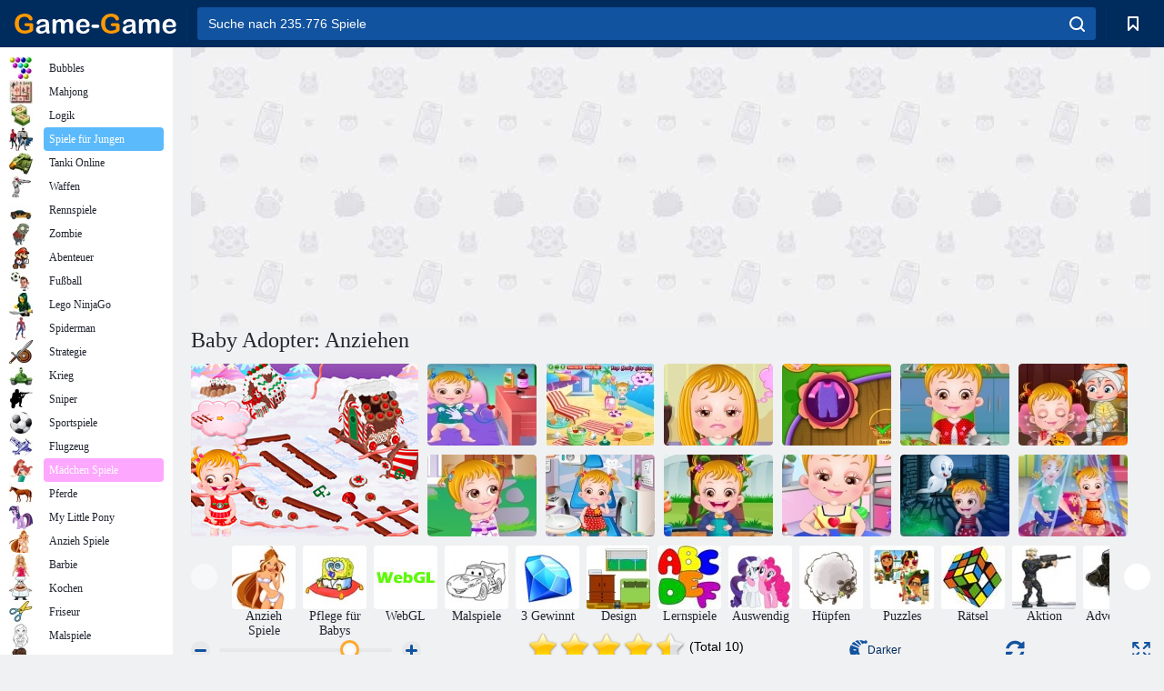

--- FILE ---
content_type: text/html; charset=utf-8
request_url: https://www.google.com/recaptcha/api2/aframe
body_size: 165
content:
<!DOCTYPE HTML><html><head><meta http-equiv="content-type" content="text/html; charset=UTF-8"></head><body><script nonce="c6KDvpqOQ8Ro7kgv0Nh3Zg">/** Anti-fraud and anti-abuse applications only. See google.com/recaptcha */ try{var clients={'sodar':'https://pagead2.googlesyndication.com/pagead/sodar?'};window.addEventListener("message",function(a){try{if(a.source===window.parent){var b=JSON.parse(a.data);var c=clients[b['id']];if(c){var d=document.createElement('img');d.src=c+b['params']+'&rc='+(localStorage.getItem("rc::a")?sessionStorage.getItem("rc::b"):"");window.document.body.appendChild(d);sessionStorage.setItem("rc::e",parseInt(sessionStorage.getItem("rc::e")||0)+1);localStorage.setItem("rc::h",'1769091173272');}}}catch(b){}});window.parent.postMessage("_grecaptcha_ready", "*");}catch(b){}</script></body></html>